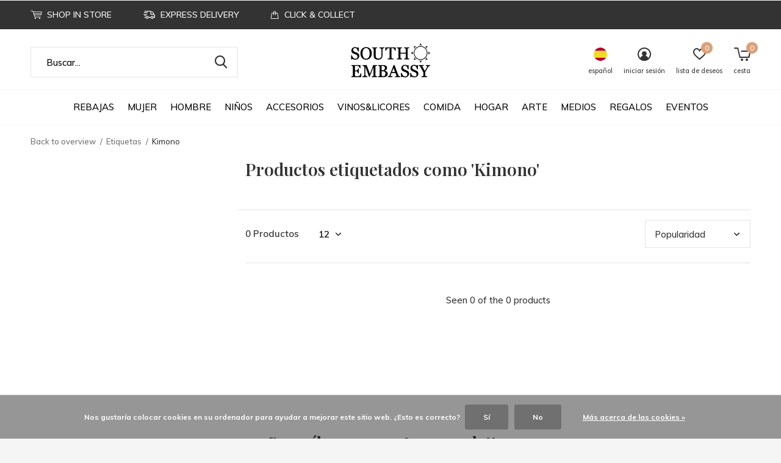

--- FILE ---
content_type: text/html;charset=utf-8
request_url: https://www.south-embassy.com/es/tags/kimono/
body_size: 17703
content:
<!doctype html>
<html class="new  " lang="es" dir="ltr">
	<head>
        <meta charset="utf-8"/>
<!-- [START] 'blocks/head.rain' -->
<!--

  (c) 2008-2026 Lightspeed Netherlands B.V.
  http://www.lightspeedhq.com
  Generated: 24-01-2026 @ 20:25:38

-->
<link rel="canonical" href="https://www.south-embassy.com/es/tags/kimono/"/>
<link rel="alternate" href="https://www.south-embassy.com/es/index.rss" type="application/rss+xml" title="Nuevos productos"/>
<link href="https://cdn.webshopapp.com/assets/cookielaw.css?2025-02-20" rel="stylesheet" type="text/css"/>
<meta name="robots" content="noodp,noydir"/>
<meta property="og:url" content="https://www.south-embassy.com/es/tags/kimono/?source=facebook"/>
<meta property="og:site_name" content="SOUTH EMBASSY"/>
<meta property="og:title" content="Kimono"/>
<meta property="og:description" content="El mundo de SOUTH EMBASSY es una experiencia holística a través de la cultura y el estilo de vida sostenible de Latinoamèrica."/>
<!--[if lt IE 9]>
<script src="https://cdn.webshopapp.com/assets/html5shiv.js?2025-02-20"></script>
<![endif]-->
<!-- [END] 'blocks/head.rain' -->
		<meta charset="utf-8">
		<meta http-equiv="x-ua-compatible" content="ie=edge">
		<title>Kimono - SOUTH EMBASSY</title>
		<meta name="description" content="El mundo de SOUTH EMBASSY es una experiencia holística a través de la cultura y el estilo de vida sostenible de Latinoamèrica.">
		<meta name="keywords" content="Kimono, Café, Panela, Azúcar, Guarida de los Leones, Tienda Latina, Vino, Nescafé, Sudamérica, Chile, Perú, Cabernert Sauvignon, Carmenère, Merlot, Cariñena, Malbec, Syrah, Sauvignon Blanc, Chardonnay, Rosado, Viognier, Tannat, Guaraná , Mate">
		<meta name="theme-color" content="#ffffff">
		<meta name="MobileOptimized" content="320">
		<meta name="HandheldFriendly" content="true">
		<meta name="viewport" content="width=device-width,initial-scale=1,maximum-scale=1,viewport-fit=cover,target-densitydpi=device-dpi,shrink-to-fit=no">
		<meta name="author" content="https://www.dmws.nl">
		<link rel="preload" as="style" href="https://cdn.webshopapp.com/assets/gui-2-0.css?2025-02-20">
		<link rel="preload" as="style" href="https://cdn.webshopapp.com/assets/gui-responsive-2-0.css?2025-02-20">
		<link rel="preload" href="https://fonts.googleapis.com/css?family=Muli:100,300,400,500,600,700,800,900%7CPlayfair%20Display:100,300,400,500,600,700,800,900" as="style">
		<link rel="preload" as="style" href="https://cdn.webshopapp.com/shops/94236/themes/169973/assets/fixed.css?20260114232940">
    <link rel="preload" as="style" href="https://cdn.webshopapp.com/shops/94236/themes/169973/assets/screen.css?20260114232940">
		<link rel="preload" as="style" href="https://cdn.webshopapp.com/shops/94236/themes/169973/assets/custom.css?20260114232940">
		<link rel="preload" as="font" href="https://cdn.webshopapp.com/shops/94236/themes/169973/assets/icomoon.woff2?20260114232940">
		<link rel="preload" as="script" href="https://cdn.webshopapp.com/assets/jquery-1-9-1.js?2025-02-20">
		<link rel="preload" as="script" href="https://cdn.webshopapp.com/assets/jquery-ui-1-10-1.js?2025-02-20">
		<link rel="preload" as="script" href="https://cdn.webshopapp.com/shops/94236/themes/169973/assets/scripts.js?20260114232940">
		<link rel="preload" as="script" href="https://cdn.webshopapp.com/shops/94236/themes/169973/assets/custom.js?20260114232940">
    <link rel="preload" as="script" href="https://cdn.webshopapp.com/assets/gui.js?2025-02-20">
		<link href="https://fonts.googleapis.com/css?family=Muli:100,300,400,500,600,700,800,900%7CPlayfair%20Display:100,300,400,500,600,700,800,900" rel="stylesheet" type="text/css">
		<link rel="stylesheet" media="screen" href="https://cdn.webshopapp.com/assets/gui-2-0.css?2025-02-20">
		<link rel="stylesheet" media="screen" href="https://cdn.webshopapp.com/assets/gui-responsive-2-0.css?2025-02-20">
    <link rel="stylesheet" media="screen" href="https://cdn.webshopapp.com/shops/94236/themes/169973/assets/fixed.css?20260114232940">
		<link rel="stylesheet" media="screen" href="https://cdn.webshopapp.com/shops/94236/themes/169973/assets/screen.css?20260114232940">
		<link rel="stylesheet" media="screen" href="https://cdn.webshopapp.com/shops/94236/themes/169973/assets/custom.css?20260114232940">
		<link rel="icon" type="image/x-icon" href="https://cdn.webshopapp.com/shops/94236/themes/169973/assets/favicon.png?20260114224306">
		<link rel="apple-touch-icon" href="https://cdn.webshopapp.com/shops/94236/themes/169973/assets/apple-touch-icon.png?20260114232940">
		<link rel="mask-icon" href="https://cdn.webshopapp.com/shops/94236/themes/169973/assets/safari-pinned-tab.svg?20260114232940" color="#000000">
		<link rel="manifest" href="https://cdn.webshopapp.com/shops/94236/themes/169973/assets/manifest.json?20260114232940">
		<link rel="preconnect" href="https://ajax.googleapis.com">
		<link rel="preconnect" href="//cdn.webshopapp.com/">
		<link rel="preconnect" href="https://fonts.googleapis.com">
		<link rel="preconnect" href="https://fonts.gstatic.com" crossorigin>
		<link rel="dns-prefetch" href="https://ajax.googleapis.com">
		<link rel="dns-prefetch" href="//cdn.webshopapp.com/">	
		<link rel="dns-prefetch" href="https://fonts.googleapis.com">
		<link rel="dns-prefetch" href="https://fonts.gstatic.com" crossorigin>
    <script src="https://cdn.webshopapp.com/assets/jquery-1-9-1.js?2025-02-20"></script>
    <script src="https://cdn.webshopapp.com/assets/jquery-ui-1-10-1.js?2025-02-20"></script>
		<meta name="msapplication-config" content="https://cdn.webshopapp.com/shops/94236/themes/169973/assets/browserconfig.xml?20260114232940">
<meta property="og:title" content="Kimono">
<meta property="og:type" content="website"> 
<meta property="og:description" content="El mundo de SOUTH EMBASSY es una experiencia holística a través de la cultura y el estilo de vida sostenible de Latinoamèrica.">
<meta property="og:site_name" content="SOUTH EMBASSY">
<meta property="og:url" content="https://www.south-embassy.com/">
<meta property="og:image" content="https://cdn.webshopapp.com/shops/94236/themes/169973/assets/banner-grid-banner-1-image.jpg?20260114224306">
<meta name="twitter:title" content="Kimono">
<meta name="twitter:description" content="El mundo de SOUTH EMBASSY es una experiencia holística a través de la cultura y el estilo de vida sostenible de Latinoamèrica.">
<meta name="twitter:site" content="SOUTH EMBASSY">
<meta name="twitter:card" content="https://cdn.webshopapp.com/shops/94236/themes/169973/v/253036/assets/logo.png?20200930151621">
<meta name="twitter:image" content="https://cdn.webshopapp.com/shops/94236/themes/169973/assets/banner-grid-banner-1-image.jpg?20260114224306">
<ul class="hidden-data hidden"><li>94236</li><li>169973</li><li>ja</li><li>es</li><li>live</li><li>info//south-embassy/com</li><li>https://www.south-embassy.com/es/</li></ul>
<script type="application/ld+json">
  [
        {
      "@context": "http://schema.org/",
      "@type": "Organization",
      "url": "https://www.south-embassy.com/",
      "name": "SOUTH EMBASSY",
      "legalName": "SOUTH EMBASSY",
      "description": "El mundo de SOUTH EMBASSY es una experiencia holística a través de la cultura y el estilo de vida sostenible de Latinoamèrica.",
      "logo": "https://cdn.webshopapp.com/shops/94236/themes/169973/v/253036/assets/logo.png?20200930151621",
      "image": "https://cdn.webshopapp.com/shops/94236/themes/169973/assets/banner-grid-banner-1-image.jpg?20260114224306",
      "contactPoint": {
        "@type": "ContactPoint",
        "contactType": "Customer service",
        "telephone": "030-28041681"
      },
      "address": {
        "@type": "PostalAddress",
        "streetAddress": "Rosenthalerstr 51  Innenhof Aufgang 3",
        "addressLocality": "Germany",
        "postalCode": "10178 Berlin",
        "addressCountry": "ES"
      }
    },
    { 
      "@context": "http://schema.org", 
      "@type": "WebSite", 
      "url": "https://www.south-embassy.com/", 
      "name": "SOUTH EMBASSY",
      "description": "El mundo de SOUTH EMBASSY es una experiencia holística a través de la cultura y el estilo de vida sostenible de Latinoamèrica.",
      "author": [
        {
          "@type": "Organization",
          "url": "https://www.dmws.nl/",
          "name": "DMWS B.V.",
          "address": {
            "@type": "PostalAddress",
            "streetAddress": "Klokgebouw 195 (Strijp-S)",
            "addressLocality": "Eindhoven",
            "addressRegion": "NB",
            "postalCode": "5617 AB",
            "addressCountry": "NL"
          }
        }
      ]
    }
  ]
</script>	</head>
	<body>
  	    <div id="root" ><header id="top" class=" static"><p id="logo" class="text-center"><a href="https://www.south-embassy.com/es/" accesskey="h"><img src="https://cdn.webshopapp.com/shops/94236/themes/169973/v/253036/assets/logo.png?20200930151621" alt="Lo mejor del estilo de vida latinoamericano"></a></p><nav id="skip"><ul><li><a href="#nav" accesskey="n">Ga naar navigatie (n)</a></li><li><a href="#content" accesskey="c">Ga naar inhoud (c)</a></li><li><a href="#footer" accesskey="f">Ga naar footer (f)</a></li></ul></nav><nav id="nav" aria-label="Choose a category"  class="align-center"><ul><li class="menu-uppercase"><a  href="https://www.south-embassy.com/es/rebajas/">REBAJAS</a></li><li class="menu-uppercase"><a  href="https://www.south-embassy.com/es/mujer/">MUJER</a><div><div><h3><a href="https://www.south-embassy.com/es/mujer/abrigos/">ABRIGOS</a></h3></div><div><h3><a href="https://www.south-embassy.com/es/mujer/maqu/">MAQU</a></h3></div><div><h3><a href="https://www.south-embassy.com/es/mujer/bodys/">BODYS</a></h3></div><div><h3><a href="https://www.south-embassy.com/es/mujer/chaquetas/">CHAQUETAS</a></h3></div><div><h3><a href="https://www.south-embassy.com/es/mujer/chaquetas-tejidas/">CHAQUETAS TEJIDAS</a></h3></div><div><h3><a href="https://www.south-embassy.com/es/mujer/capas-ponchos/">CAPAS&amp;PONCHOS</a></h3></div><div><h3><a href="https://www.south-embassy.com/es/mujer/tops/">TOPS</a></h3></div><div><h3><a href="https://www.south-embassy.com/es/mujer/jerseys/">JERSEYS</a></h3></div><div><h3><a href="https://www.south-embassy.com/es/mujer/vestidos/">VESTIDOS</a></h3><ul><li><a href="https://www.south-embassy.com/es/mujer/vestidos/vestido-de-verano/">VESTIDO DE VERANO</a></li><li><a href="https://www.south-embassy.com/es/mujer/vestidos/vestido-cocktail/">VESTIDO COCKTAIL</a></li></ul></div><div><h3><a href="https://www.south-embassy.com/es/mujer/faldas/">FALDAS</a></h3></div><div><h3><a href="https://www.south-embassy.com/es/mujer/trajes-de-bano/">TRAJES DE BAÑO</a></h3><ul><li><a href="https://www.south-embassy.com/es/mujer/trajes-de-bano/banador/">BAÑADOR</a></li><li><a href="https://www.south-embassy.com/es/mujer/trajes-de-bano/bikinis/">BIKINIS</a></li></ul></div><div><h3><a href="https://www.south-embassy.com/es/mujer/t-shirts/">T-SHIRTS</a></h3></div><div><h3><a href="https://www.south-embassy.com/es/mujer/pantalones/">PANTALONES</a></h3></div><div><h3><a href="https://www.south-embassy.com/es/mujer/sale/">SALE</a></h3></div></div></li><li class="menu-uppercase"><a  href="https://www.south-embassy.com/es/hombre/">HOMBRE</a><div><div><h3><a href="https://www.south-embassy.com/es/hombre/cinturones/">CINTURONES</a></h3></div><div><h3><a href="https://www.south-embassy.com/es/hombre/abrigos/">ABRIGOS</a></h3></div><div><h3><a href="https://www.south-embassy.com/es/hombre/bufandas-panuelos/">BUFANDAS&amp;PAÑUELOS</a></h3></div><div><h3><a href="https://www.south-embassy.com/es/hombre/sombreros/">SOMBREROS</a></h3></div></div></li><li class="menu-uppercase"><a  href="https://www.south-embassy.com/es/ninos/">NIÑOS</a></li><li class="menu-uppercase"><a  href="https://www.south-embassy.com/es/accesorios/">ACCESORIOS</a><div><div><h3><a href="https://www.south-embassy.com/es/accesorios/joyas/">JOYAS</a></h3><ul><li><a href="https://www.south-embassy.com/es/accesorios/joyas/anillos/">ANILLOS</a></li><li><a href="https://www.south-embassy.com/es/accesorios/joyas/collares/">COLLARES</a></li><li><a href="https://www.south-embassy.com/es/accesorios/joyas/brazaletes/">BRAZALETES</a></li><li><a href="https://www.south-embassy.com/es/accesorios/joyas/aretes/">ARETES</a></li></ul></div><div><h3><a href="https://www.south-embassy.com/es/accesorios/bufandas-panuelos/">BUFANDAS&amp;PAÑUELOS</a></h3><ul><li><a href="https://www.south-embassy.com/es/accesorios/bufandas-panuelos/bufandas-hombre/">BUFANDAS HOMBRE</a></li><li><a href="https://www.south-embassy.com/es/accesorios/bufandas-panuelos/bufandas-mujer/">BUFANDAS MUJER</a></li></ul></div><div><h3><a href="https://www.south-embassy.com/es/accesorios/carteras/">CARTERAS</a></h3><ul><li><a href="https://www.south-embassy.com/es/accesorios/carteras/carteras-cuero/">CARTERAS CUERO</a></li><li><a href="https://www.south-embassy.com/es/accesorios/carteras/carteras-tela/">CARTERAS TELA</a></li><li><a href="https://www.south-embassy.com/es/accesorios/carteras/carteras-sobre/">CARTERAS SOBRE</a></li></ul></div><div><h3><a href="https://www.south-embassy.com/es/accesorios/billeteras/">BILLETERAS</a></h3></div><div><h3><a href="https://www.south-embassy.com/es/accesorios/cinturones/">CINTURONES</a></h3><ul><li><a href="https://www.south-embassy.com/es/accesorios/cinturones/cinturones-cuero/">CINTURONES CUERO</a></li></ul></div><div><h3><a href="https://www.south-embassy.com/es/accesorios/zapatos/">ZAPATOS</a></h3><ul><li><a href="https://www.south-embassy.com/es/accesorios/zapatos/zapatos-mujer/">ZAPATOS MUJER</a></li></ul></div><div><h3><a href="https://www.south-embassy.com/es/accesorios/panuelos/">PAÑUELOS</a></h3></div><div><h3><a href="https://www.south-embassy.com/es/accesorios/sombreros/">SOMBREROS</a></h3><ul><li><a href="https://www.south-embassy.com/es/accesorios/sombreros/paja/">PAJA</a></li><li><a href="https://www.south-embassy.com/es/accesorios/sombreros/lana/">LANA</a></li></ul></div><div><h3><a href="https://www.south-embassy.com/es/accesorios/belleza/">BELLEZA</a></h3></div><div><h3><a href="https://www.south-embassy.com/es/accesorios/gafas-de-sol/">GAFAS DE SOL</a></h3></div><div><h3><a href="https://www.south-embassy.com/es/accesorios/cintillos/">CINTILLOS</a></h3></div></div></li><li class="menu-uppercase"><a  href="https://www.south-embassy.com/es/vinos-licores/">VINOS&amp;LICORES</a><div><div><h3><a href="https://www.south-embassy.com/es/vinos-licores/new/">NEW!</a></h3></div><div><h3><a href="https://www.south-embassy.com/es/vinos-licores/premium-selection/">PREMIUM SELECTION</a></h3><ul><li><a href="https://www.south-embassy.com/es/vinos-licores/premium-selection/vinos-premium/">VINOS PREMIUM</a></li><li><a href="https://www.south-embassy.com/es/vinos-licores/premium-selection/ron-premium/">RON PREMIUM </a></li><li><a href="https://www.south-embassy.com/es/vinos-licores/premium-selection/mezcal-premium/">MEZCAL PREMIUM </a></li><li><a href="https://www.south-embassy.com/es/vinos-licores/premium-selection/tequila-premium/">TEQUILA PREMIUM </a></li><li><a href="https://www.south-embassy.com/es/vinos-licores/premium-selection/cachaca-premium/">CACHACA PREMIUM </a></li><li><a href="https://www.south-embassy.com/es/vinos-licores/premium-selection/pisco-premium/">PISCO PREMIUM </a></li><li><a href="https://www.south-embassy.com/es/vinos-licores/premium-selection/gin-premium/">GIN PREMIUM</a></li></ul></div><div><h3><a href="https://www.south-embassy.com/es/vinos-licores/regalos/">REGALOS</a></h3><ul><li><a href="https://www.south-embassy.com/es/vinos-licores/regalos/cajas-de-regalo/">CAJAS DE REGALO</a></li></ul></div><div><h3><a href="https://www.south-embassy.com/es/vinos-licores/vino-tinto/">VINO TINTO</a></h3><ul><li><a href="https://www.south-embassy.com/es/vinos-licores/vino-tinto/cabernet-sauvignon/">CABERNET SAUVIGNON</a></li><li><a href="https://www.south-embassy.com/es/vinos-licores/vino-tinto/carmenere/">CARMENÈRE</a></li><li><a href="https://www.south-embassy.com/es/vinos-licores/vino-tinto/syrah/">SYRAH</a></li><li><a href="https://www.south-embassy.com/es/vinos-licores/vino-tinto/malbec/">MALBEC</a></li><li><a href="https://www.south-embassy.com/es/vinos-licores/vino-tinto/carignan/">CARIGNAN</a></li><li><a href="https://www.south-embassy.com/es/vinos-licores/vino-tinto/merlot/">MERLOT</a></li><li><a href="https://www.south-embassy.com/es/vinos-licores/vino-tinto/tannat/">TANNAT</a></li><li><a href="https://www.south-embassy.com/es/vinos-licores/vino-tinto/cabernet-franc/">CABERNET FRANC</a></li><li><a href="https://www.south-embassy.com/es/vinos-licores/vino-tinto/marselan/">MARSELAN</a></li><li><a href="https://www.south-embassy.com/es/vinos-licores/vino-tinto/pinot-noir/">PINOT NOIR</a></li></ul></div><div><h3><a href="https://www.south-embassy.com/es/vinos-licores/vino-blanco/">VINO BLANCO</a></h3><ul><li><a href="https://www.south-embassy.com/es/vinos-licores/vino-blanco/chardonnay/">CHARDONNAY</a></li><li><a href="https://www.south-embassy.com/es/vinos-licores/vino-blanco/sauvignon-blanc/">SAUVIGNON BLANC</a></li><li><a href="https://www.south-embassy.com/es/vinos-licores/vino-blanco/torrontes/">TORRONTÉS</a></li><li><a href="https://www.south-embassy.com/es/vinos-licores/vino-blanco/moscatel/">MOSCATEL</a></li></ul></div><div><h3><a href="https://www.south-embassy.com/es/vinos-licores/vino-rosado/">VINO ROSADO</a></h3><ul><li><a href="https://www.south-embassy.com/es/vinos-licores/vino-rosado/tannat/">TANNAT</a></li></ul></div><div><h3><a href="https://www.south-embassy.com/es/vinos-licores/vino-dulce/">VINO DULCE</a></h3></div><div><h3><a href="https://www.south-embassy.com/es/vinos-licores/vino-espumoso-8121989/">VINO ESPUMOSO</a></h3><ul><li><a href="https://www.south-embassy.com/es/vinos-licores/vino-espumoso-8121989/chardonnay/">CHARDONNAY</a></li></ul></div><div><h3><a href="https://www.south-embassy.com/es/vinos-licores/vino-espumoso/">VINO ESPUMOSO</a></h3></div><div><h3><a href="https://www.south-embassy.com/es/vinos-licores/licores/">LICORES</a></h3><ul><li><a href="https://www.south-embassy.com/es/vinos-licores/licores/mezcal/">MEZCAL</a></li><li><a href="https://www.south-embassy.com/es/vinos-licores/cachaca/">CACHACA</a></li><li><a href="https://www.south-embassy.com/es/vinos-licores/licores/tequila/">TEQUILA</a></li><li><a href="https://www.south-embassy.com/es/vinos-licores/licores/pisco/">PISCO</a></li><li><a href="https://www.south-embassy.com/es/vinos-licores/licores/gin/">GIN</a></li><li><a href="https://www.south-embassy.com/es/vinos-licores/licores/ron/">RON</a></li></ul></div><div><h3><a href="https://www.south-embassy.com/es/vinos-licores/cerveza/">CERVEZA</a></h3></div><div><h3><a href="https://www.south-embassy.com/es/vinos-licores/cuvees-blends/">CUVÉES/BLENDS</a></h3><ul><li><a href="https://www.south-embassy.com/es/vinos-licores/cuvees-blends/malbec-cabernet-sauvignon/">MALBEC - CABERNET SAUVIGNON</a></li><li><a href="https://www.south-embassy.com/es/vinos-licores/cuvees-blends/cabernet-sauvignon-syrah/">CABERNET SAUVIGNON - SYRAH</a></li><li><a href="https://www.south-embassy.com/es/vinos-licores/cuvees-blends/tannat-merlot-cabernet-sauvignon/">TANNAT-MERLOT-CABERNET SAUVIGNON</a></li><li><a href="https://www.south-embassy.com/es/vinos-licores/cuvees-blends/tannat-syrah-petit-verdot/">TANNAT-SYRAH-PETIT VERDOT</a></li><li><a href="https://www.south-embassy.com/es/vinos-licores/cuvees-blends/tannat-syrah/">TANNAT - SYRAH</a></li></ul></div><div><h3><a href="https://www.south-embassy.com/es/vinos-licores/vinos-por-pais/">VINOS POR PAIS</a></h3><ul><li><a href="https://www.south-embassy.com/es/vinos-licores/vinos-por-pais/argentina/">ARGENTINA</a></li><li><a href="https://www.south-embassy.com/es/vinos-licores/vinos-por-pais/chile/">CHILE</a></li><li><a href="https://www.south-embassy.com/es/vinos-licores/vinos-por-pais/uruguay/">URUGUAY</a></li></ul></div><div><h3><a href="https://www.south-embassy.com/es/vinos-licores/accessorios-vino/">ACCESSORIOS VINO</a></h3></div><div><h3><a href="https://www.south-embassy.com/es/vinos-licores/floresta-collection/">FLORESTA COLLECTION</a></h3></div><div><h3><a href="https://www.south-embassy.com/es/vinos-licores/magnum/">MAGNUM</a></h3></div></div></li><li class="menu-uppercase"><a  href="https://www.south-embassy.com/es/comida/">COMIDA</a><div><div><h3><a href="https://www.south-embassy.com/es/comida/miel/">MIEL</a></h3></div><div><h3><a href="https://www.south-embassy.com/es/comida/cafe/">CAFÉ</a></h3><ul><li><a href="https://www.south-embassy.com/es/comida/cafe/grano/">GRANO</a></li><li><a href="https://www.south-embassy.com/es/comida/cafe/molido/">MOLIDO</a></li></ul></div><div><h3><a href="https://www.south-embassy.com/es/comida/conservas/">CONSERVAS</a></h3></div><div><h3><a href="https://www.south-embassy.com/es/comida/mermelada/">MERMELADA</a></h3></div><div><h3><a href="https://www.south-embassy.com/es/comida/cacao/">CACAO</a></h3><ul><li><a href="https://www.south-embassy.com/es/comida/cacao/en-polvo/">EN POLVO</a></li></ul></div><div><h3><a href="https://www.south-embassy.com/es/comida/mate-te/">MATE TÉ</a></h3><ul><li><a href="https://www.south-embassy.com/es/comida/mate-te/accesorios-mate/">ACCESORIOS MATE</a></li></ul></div><div><h3><a href="https://www.south-embassy.com/es/comida/harina/">HARINA</a></h3></div><div><h3><a href="https://www.south-embassy.com/es/comida/mariscos/">MARISCOS</a></h3><ul><li><a href="https://www.south-embassy.com/es/comida/mariscos/locos/">LOCOS</a></li></ul></div><div><h3><a href="https://www.south-embassy.com/es/comida/aceite/">ACEITE</a></h3><ul><li><a href="https://www.south-embassy.com/es/comida/aceite/aceite-de-oliva/">ACEITE DE OLIVA</a></li></ul></div><div><h3><a href="https://www.south-embassy.com/es/comida/chips/">CHIPS</a></h3></div><div><h3><a href="https://www.south-embassy.com/es/comida/sal-especias/">SAL &amp; ESPECIAS</a></h3></div><div><h3><a href="https://www.south-embassy.com/es/comida/salsas/">SALSAS</a></h3></div><div><h3><a href="https://www.south-embassy.com/es/comida/chocolate/">CHOCOLATE</a></h3><ul><li><a href="https://www.south-embassy.com/es/comida/chocolate/barras/">BARRAS</a></li><li><a href="https://www.south-embassy.com/es/comida/chocolate/fruta-cubierta/">FRUTA CUBIERTA </a></li><li><a href="https://www.south-embassy.com/es/comida/chocolate/regalos/">REGALOS</a></li></ul></div><div><h3><a href="https://www.south-embassy.com/es/comida/superfoods/">SUPERFOODS</a></h3><ul><li><a href="https://www.south-embassy.com/es/comida/superfoods/pepas-de-cacao/">PEPAS DE CACAO</a></li><li><a href="https://www.south-embassy.com/es/comida/superfoods/quinoa/">QUINOA</a></li></ul></div><div><h3><a href="https://www.south-embassy.com/es/comida/dulces/">DULCES</a></h3><ul><li><a href="https://www.south-embassy.com/es/comida/dulces/dulce-de-leche/">DULCE DE LECHE</a></li><li><a href="https://www.south-embassy.com/es/comida/dulces/alfajores/">ALFAJORES</a></li></ul></div><div><h3><a href="https://www.south-embassy.com/es/comida/te/">TÉ</a></h3><ul><li><a href="https://www.south-embassy.com/es/comida/te/mate-te/">MATE TÉ</a></li><li><a href="https://www.south-embassy.com/es/comida/te/accesorios-te/">ACCESORIOS TÈ</a></li></ul></div><div><h3><a href="https://www.south-embassy.com/es/comida/frutos-secos/">FRUTOS SECOS</a></h3><ul><li><a href="https://www.south-embassy.com/es/comida/frutos-secos/cacahuetes/">CACAHUETES</a></li></ul></div><div><h3><a href="https://www.south-embassy.com/es/comida/tortillas/">TORTILLAS</a></h3></div><div><h3><a href="https://www.south-embassy.com/es/comida/azucar/">AZÚCAR</a></h3></div><div><h3><a href="https://www.south-embassy.com/es/comida/salsas-10778680/">SALSAS</a></h3></div><div><h3><a href="https://www.south-embassy.com/es/comida/mexico/">MÉXICO</a></h3></div><div><h3><a href="https://www.south-embassy.com/es/comida/colombia/">COLOMBIA</a></h3></div></div></li><li class="menu-uppercase"><a  href="https://www.south-embassy.com/es/hogar/">HOGAR</a><div><div><h3><a href="https://www.south-embassy.com/es/hogar/lamparas/">LÁMPARAS</a></h3></div><div><h3><a href="https://www.south-embassy.com/es/hogar/muebles/">MUEBLES</a></h3><ul><li><a href="https://www.south-embassy.com/es/hogar/muebles/sillon/">SILLÓN</a></li><li><a href="https://www.south-embassy.com/es/hogar/muebles/outdoor/">OUTDOOR</a></li><li><a href="https://www.south-embassy.com/es/hogar/muebles/sillas/">SILLAS</a></li><li><a href="https://www.south-embassy.com/es/hogar/muebles/mesas/">MESAS</a></li></ul></div><div><h3><a href="https://www.south-embassy.com/es/hogar/mantas/">MANTAS</a></h3></div><div><h3><a href="https://www.south-embassy.com/es/hogar/velas/">VELAS</a></h3></div><div><h3><a href="https://www.south-embassy.com/es/hogar/alfombras/">ALFOMBRAS</a></h3></div><div><h3><a href="https://www.south-embassy.com/es/hogar/cuadros/">CUADROS</a></h3></div><div><h3><a href="https://www.south-embassy.com/es/hogar/ceramica/">CERÁMICA</a></h3></div><div><h3><a href="https://www.south-embassy.com/es/hogar/cojines/">COJINES</a></h3></div><div><h3><a href="https://www.south-embassy.com/es/hogar/figuras-decorativas/">FIGURAS DECORATIVAS</a></h3></div><div><h3><a href="https://www.south-embassy.com/es/hogar/instrumentos-musicales/">INSTRUMENTOS MUSICALES</a></h3></div></div></li><li class="menu-uppercase"><a  href="https://www.south-embassy.com/es/arte/">ARTE</a><div><div><h3><a href="https://www.south-embassy.com/es/arte/pintura/">PINTURA</a></h3><ul><li><a href="https://www.south-embassy.com/es/arte/pintura/rodrigo-franzao/">RODRIGO FRANZAO</a></li><li><a href="https://www.south-embassy.com/es/arte/pintura/margarita-morales/">MARGARITA MORALES</a></li></ul></div><div><h3><a href="https://www.south-embassy.com/es/arte/escultura/">ESCULTURA</a></h3></div><div><h3><a href="https://www.south-embassy.com/es/arte/ceramica/">CERÁMICA</a></h3><ul><li><a href="https://www.south-embassy.com/es/arte/ceramica/mario-brandao/">MARIO BRANDAO</a></li><li><a href="https://www.south-embassy.com/es/arte/ceramica/migration-of-matter/">MIGRATION OF MATTER</a></li></ul></div><div><h3><a href="https://www.south-embassy.com/es/arte/libros/">LIBROS</a></h3></div></div></li><li class="menu-uppercase"><a  href="https://www.south-embassy.com/es/medios/">MEDIOS</a><div><div><h3><a href="https://www.south-embassy.com/es/medios/libros/">LIBROS</a></h3><ul><li><a href="https://www.south-embassy.com/es/medios/libros/libros-de-viaje/">LIBROS DE VIAJE</a></li><li><a href="https://www.south-embassy.com/es/medios/libros/libros-cocina/">LIBROS COCINA</a></li><li><a href="https://www.south-embassy.com/es/medios/libros/libros-ninos/">LIBROS NIÑOS</a></li></ul></div><div><h3><a href="https://www.south-embassy.com/es/medios/musica/">MÚSICA</a></h3><ul><li><a href="https://www.south-embassy.com/es/medios/musica/vinilos/">VINILOS</a></li><li><a href="https://www.south-embassy.com/es/medios/musica/cds/">CDs</a></li></ul></div><div><h3><a href="https://www.south-embassy.com/es/medios/peliculas/">PELICULAS</a></h3></div></div></li><li class="menu-uppercase"><a  href="https://www.south-embassy.com/es/regalos/">REGALOS</a><div><div><h3><a href="https://www.south-embassy.com/es/regalos/gift-card/">GIFT CARD</a></h3></div><div><h3><a href="https://www.south-embassy.com/es/regalos/regalos-para-el/">REGALOS PARA ÉL</a></h3></div><div><h3><a href="https://www.south-embassy.com/es/regalos/regalos-para-ella/">REGALOS PARA ELLA</a></h3></div><div><h3><a href="https://www.south-embassy.com/es/regalos/para-ninos/">PARA NIÑOS</a></h3></div></div></li><li class="menu-uppercase"><a  href="https://www.south-embassy.com/es/eventos/">EVENTOS</a></li></ul><ul><li class="search"><a href="./"><i class="icon-zoom2"></i><span>buscar</span></a></li><li class="lang"><a class="nl" href="./"><img src="https://cdn.webshopapp.com/shops/94236/themes/169973/assets/flag-es.svg?20260114232940" alt="Español" width="22" height="22"><span>español</span></a><ul><li><a title="Deutsch" lang="de" href="https://www.south-embassy.com/de/go/category/"><img src="https://cdn.webshopapp.com/shops/94236/themes/169973/assets/flag-de.svg?20260114232940" alt="Deutsch" width="18" height="18"><span>Deutsch</span></a></li><li><a title="English" lang="en" href="https://www.south-embassy.com/en/go/category/"><img src="https://cdn.webshopapp.com/shops/94236/themes/169973/assets/flag-en.svg?20260114232940" alt="English" width="18" height="18"><span>English</span></a></li><li><a title="Español" lang="es" href="https://www.south-embassy.com/es/go/category/"><img src="https://cdn.webshopapp.com/shops/94236/themes/169973/assets/flag-es.svg?20260114232940" alt="Español" width="18" height="18"><span>Español</span></a></li><li><a href="https://www.south-embassy.com/es/session/currency/eur/go/category/"><span class="cur-icon">€</span><span>EUR</span></a></li><li><a href="https://www.south-embassy.com/es/session/currency/gbp/go/category/"><span class="cur-icon">£</span><span>GBP</span></a></li><li><a href="https://www.south-embassy.com/es/session/currency/usd/go/category/"><span class="cur-icon">$</span><span>USD</span></a></li><li><a href="https://www.south-embassy.com/es/session/currency/chf/go/category/"><span class="cur-icon">CHF</span><span>CHF</span></a></li><li><a href="https://www.south-embassy.com/es/session/currency/jpy/go/category/"><span class="cur-icon">¥</span><span>JPY</span></a></li><li><a href="https://www.south-embassy.com/es/session/currency/rub/go/category/"><span class="cur-icon">руб</span><span>RUB</span></a></li></ul></li><li class="login"><a href=""><i class="icon-user-circle"></i><span>iniciar sesión</span></a></li><li class="fav"><a class="open-login"><i class="icon-heart-strong"></i><span>lista de deseos</span><span class="no items" data-wishlist-items>0</span></a></li><li class="cart"><a href="https://www.south-embassy.com/es/cart/"><i class="icon-cart5"></i><span>cesta</span><span class="no">0</span></a></li></ul></nav><div class="bar"><ul class="list-usp"><li><i class="icon-cart"></i> SHOP IN STORE</li><li><i class="icon-delivery"></i> EXPRESS DELIVERY</li><li><i class="icon-bag"></i> CLICK & COLLECT</li></ul></div><form action="https://www.south-embassy.com/es/search/" method="get" id="formSearch" data-search-type="desktop"><p><label for="q">Buscar...</label><input id="q" name="q" type="search" value="" autocomplete="off" required data-input="desktop"><button type="submit">Buscar</button></p><div class="search-autocomplete" data-search-type="desktop"><ul class="list-cart small m20"></ul><h2>Suggestions</h2><ul class="list-box"><li><a href="https://www.south-embassy.com/es/tags/accessoires/">Accessoires</a></li><li><a href="https://www.south-embassy.com/es/tags/cayambe/">Cayambe</a></li><li><a href="https://www.south-embassy.com/es/tags/chile/">Chile</a></li><li><a href="https://www.south-embassy.com/es/tags/ciclon/">Ciclon</a></li><li><a href="https://www.south-embassy.com/es/tags/deko/">Deko</a></li><li><a href="https://www.south-embassy.com/es/tags/filzwolle/">Filzwolle</a></li><li><a href="https://www.south-embassy.com/es/tags/flavio-dolce/">Flavio Dolce</a></li><li><a href="https://www.south-embassy.com/es/tags/hut/">Hut</a></li><li><a href="https://www.south-embassy.com/es/tags/koyle/">Koyle</a></li><li><a href="https://www.south-embassy.com/es/tags/leder/">Leder</a></li></ul></div></form><div class="module-product-bar"><figure><img src="https://dummyimage.com/45x45/fff.png/fff" data-src="https://cdn.webshopapp.com/assets/blank.gif?2025-02-20" alt="" width="45" height="45"></figure><h3></h3><p class="price">
      €0,00
          </p><p class="link-btn"><a disabled>No hay existencias</a></p></div><!-- Google Tag Manager --><script>(function(w,d,s,l,i){w[l]=w[l]||[];w[l].push({'gtm.start':
new Date().getTime(),event:'gtm.js'});var f=d.getElementsByTagName(s)[0],
j=d.createElement(s),dl=l!='dataLayer'?'&l='+l:'';j.async=true;j.src=
'https://www.googletagmanager.com/gtm.js?id='+i+dl;f.parentNode.insertBefore(j,f);
})(window,document,'script','dataLayer','GTM-5PSDJQM');</script><!-- End Google Tag Manager --><script> (function(){ window.ldfdr = window.ldfdr || {}; (function(d, s, ss, fs){ fs = d.getElementsByTagName(s)[0]; function ce(src){ var cs = d.createElement(s); cs.src = src; setTimeout(function(){fs.parentNode.insertBefore(cs,fs)}, 1); } ce(ss); })(document, 'script', 'https://sc.lfeeder.com/lftracker_v1_lYNOR8xnPwQ4WQJZ.js'); })(); </script><script>
 (function () {
   var e,i=["https://fastbase.com/fscript.js","4orjmThpAy","script"],a=document,s=a.createElement(i[2]);
   s.async=!0,s.id=i[1],s.src=i[0],(e=a.getElementsByTagName(i[2])[0]).parentNode.insertBefore(s,e)
 })();
</script></header><main id="content"><nav class="nav-breadcrumbs mobile-hide"><ul><li><a href="https://www.south-embassy.com/es/tags/">Back to overview</a></li><li><a href="https://www.south-embassy.com/es/tags/">Etiquetas</a></li><li>Kimono</li></ul></nav><div class="cols-c "><article><header><h1 class="m20">Productos etiquetados como &#039;Kimono&#039;</h1><p class="link-btn wide desktop-hide"><a href="./" class="b toggle-filters">Filter</a></p></header><form action="https://www.south-embassy.com/es/tags/kimono/" method="get" class="form-sort" id="filter_form"><ul class="list-select mobile-hide" aria-label="Filtros"></ul><hr class="mobile-hide"><h5 style="z-index: 45;" class="mobile-hide">0 Productos</h5><p class="blank strong"><label for="limit">Mostrar:</label><select id="limit" name="limit" onchange="$('#formSortModeLimit').submit();"><option value="12">12</option><option value="24">24</option><option value="36">36</option><option value="72">72</option></select></p><p class="text-right"><label class="hidden" for="sort">Ordenar por:</label><select id="sortselect" name="sort"><option value="sort-by" selected disabled>Ordenar por</option><option value="popular" selected="selected">Popularidad</option><option value="newest">Novedades</option><option value="lowest">Precio más bajo</option><option value="highest">Precio más alto</option><option value="asc">Alfabético ascendente</option><option value="desc">Alfabético descendente</option></select></p></form><ul class="list-collection  "></ul><hr><footer class="text-center m70"><p>Seen 0 of the 0 products</p></footer></article><aside><form action="https://www.south-embassy.com/es/tags/kimono/" method="get" class="form-filter" id="filter_form"><h5 class="desktop-hide">Filter by</h5><input type="hidden" name="limit" value="20" id="filter_form_limit_horizontal" /><input type="hidden" name="sort" value="popular" id="filter_form_sort_horizontal" /></form></aside></div></main><aside id="cart"><h5>Cesta</h5><p>
    No tiene ningún artículo en su cesta...
  </p><p class="submit"><span class="strong"><span>Total IVA incluido</span> €0,00</span><a href="https://www.south-embassy.com/es/cart/">Pasar por caja</a></p></aside><form action="https://www.south-embassy.com/es/account/loginPost/" method="post" id="login"><h5>Iniciar sesión</h5><p><label for="lc">Dirección de correo electrónico</label><input type="email" id="lc" name="email" autocomplete='email' placeholder="Dirección de correo electrónico" required></p><p><label for="ld">Contraseña</label><input type="password" id="ld" name="password" autocomplete='current-password' placeholder="Contraseña" required><a href="https://www.south-embassy.com/es/account/password/">¿Ha olvidado su contraseña?</a></p><p><button class="side-login-button" type="submit">Iniciar sesión</button></p><footer><ul class="list-checks"><li>All your orders and returns in one place</li><li>The ordering process is even faster</li><li>Your shopping cart stored, always and everywhere</li></ul><p class="link-btn"><a class="" href="https://www.south-embassy.com/es/account/register/">Crear una cuenta</a></p></footer><input type="hidden" name="key" value="84383989ace69e466e8d2a5138a17a43" /><input type="hidden" name="type" value="login" /></form><p id="compare-btn" ><a class="open-compare"><i class="icon-compare"></i><span>comparar</span><span class="compare-items" data-compare-items>0</span></a></p><aside id="compare"><h5>Comparar productos</h5><ul class="list-cart compare-products"></ul><p class="submit"><span>You can compare a maximum of 5 products</span><a href="https://www.south-embassy.com/es/compare/">Start comparison</a></p></aside><footer id="footer"><form id="formNewsletter" action="https://www.south-embassy.com/es/account/newsletter/" method="post" class="form-newsletter"><input type="hidden" name="key" value="84383989ace69e466e8d2a5138a17a43" /><h2 class="gui-page-title">Suscríbase a nuestro newsletter</h2><p>Receive the latest offers and promotions</p><p><label for="formNewsletterEmail">Dirección e-mail</label><input type="email" id="formNewsletterEmail" name="email" required><button type="submit" class="submit-newsletter">Suscribirse</button></p></form><nav><div><h3>Atención al cliente</h3><ul><li><a href="https://www.south-embassy.com/es/service/ueber-uns/">Quiénes somos</a></li><li><a href="https://www.south-embassy.com/es/service/about/">Impressum</a></li><li><a href="https://www.south-embassy.com/es/service/general-terms-conditions/">Condiciones generales de contrato</a></li><li><a href="https://www.south-embassy.com/es/service/privacy-policy/">Política de privacidad</a></li><li><a href="https://www.south-embassy.com/es/service/versand-und-lieferung/">Envío y Entrega</a></li><li><a href="https://www.south-embassy.com/es/service/storno/">Devoluciones y cambios</a></li><li><a href="https://www.south-embassy.com/es/service/disclaimer/">Cancelación Devolución</a></li><li><a href="https://www.south-embassy.com/es/service/payment-methods/">Formas de pago</a></li><li><a href="https://www.south-embassy.com/es/service/presse/">PRENSA</a></li><li><a href="https://www.south-embassy.com/es/service/">Contacto</a></li><li><a href="https://www.south-embassy.com/es/service/newsletter-abbestellen/">Newsletter unmelden</a></li><li><a href="https://www.south-embassy.com/es/service/partner/">Partner</a></li><li><a href="https://www.south-embassy.com/es/service/uname/">UNAMĒ</a></li><li><a href="https://www.south-embassy.com/es/service/geschenkservice/">Servicio empaque de regalo</a></li><li><a href="https://www.south-embassy.com/es/service/kundenservice/">Servicio al cliente</a></li><li><a href="https://www.south-embassy.com/es/service/corona-richtlinien/">CORONA REGLAS</a></li><li><a href="https://www.south-embassy.com/es/service/interview-mit-rod-enthullung-einer-transformations/">Entrevista con Rod: Revelando un Viaje Transformador</a></li><li><a href="https://www.south-embassy.com/es/service/masomenos-pop/">WELCOME TO MASOMENOS</a></li><li><a href="https://www.south-embassy.com/es/service/cachaca/">Cachaca</a></li><li><a href="https://www.south-embassy.com/es/service/event-rod/">EVENT</a></li></ul></div><div><h3>Mi cuenta</h3><ul><li><a href="https://www.south-embassy.com/es/account/" title="Registrarse">Registrarse</a></li><li><a href="https://www.south-embassy.com/es/account/orders/" title="Mis pedidos">Mis pedidos</a></li><li><a href="https://www.south-embassy.com/es/account/tickets/" title="Mis tickets">Mis tickets</a></li><li><a href="https://www.south-embassy.com/es/account/wishlist/" title="Mi lista de deseos">Mi lista de deseos</a></li><li><a href="https://www.south-embassy.com/es/compare/">Comparar productos</a></li></ul></div><div><h3>Categorías</h3><ul><li><a href="https://www.south-embassy.com/es/rebajas/">REBAJAS</a></li><li><a href="https://www.south-embassy.com/es/mujer/">MUJER</a></li><li><a href="https://www.south-embassy.com/es/hombre/">HOMBRE</a></li><li><a href="https://www.south-embassy.com/es/ninos/">NIÑOS</a></li><li><a href="https://www.south-embassy.com/es/accesorios/">ACCESORIOS</a></li><li><a href="https://www.south-embassy.com/es/vinos-licores/">VINOS&amp;LICORES</a></li><li><a href="https://www.south-embassy.com/es/comida/">COMIDA</a></li><li><a href="https://www.south-embassy.com/es/hogar/">HOGAR</a></li></ul></div><div><h3>Sobre nosotros</h3><ul class="contact-footer m10"><li><span class="strong">SOUTH EMBASSY</span></li><li></li><li>Rosenthalerstr 51  Innenhof Aufgang 3</li><li>10178 Berlin</li></ul><ul class="contact-footer m10"><li>Número de IVA: DE266459924</li><li>Nº Cám. Comercio: HRB 168415 B </li></ul></div><div class="double"><ul class="link-btn"><li><a href="tel:030-28041681" class="a">Call us</a></li><li><a href="/cdn-cgi/l/email-protection#c6afa8a0a986b5a9b3b2aeeba3aba4a7b5b5bfe8a5a9ab" class="a">Email us</a></li></ul><ul class="list-social"><li><a rel="external" href="https://www.facebook.com/southembassy/"><i class="icon-facebook"></i><span>Facebook</span></a></li><li><a rel="external" href="https://www.instagram.com/southembassy"><i class="icon-instagram"></i><span>Instagram</span></a></li><li><a rel="external" href="https://twitter.com/south_embassy"><i class="icon-twitter"></i><span>Twitter</span></a></li><li><a rel="external" href="https://www.pinterest.com/"><i class="icon-pinterest"></i><span>Pinterest</span></a></li><li><a rel="external" href="https://www.youtube.com/"><i class="icon-youtube"></i><span>Youtube</span></a></li></ul></div><figure><img data-src="https://cdn.webshopapp.com/shops/94236/themes/169973/assets/logo-upload-footer.png?20260114224306" alt="Lo mejor del estilo de vida latinoamericano" width="180" height="40"></figure></nav><ul class="list-payments"><li><img data-src="https://cdn.webshopapp.com/shops/94236/themes/169973/assets/z-banktransfer.png?20260114232940" alt="banktransfer" width="45" height="21"></li><li><img data-src="https://cdn.webshopapp.com/shops/94236/themes/169973/assets/z-directebanking.png?20260114232940" alt="directebanking" width="45" height="21"></li><li><img data-src="https://cdn.webshopapp.com/shops/94236/themes/169973/assets/z-vpay.png?20260114232940" alt="vpay" width="45" height="21"></li><li><img data-src="https://cdn.webshopapp.com/shops/94236/themes/169973/assets/z-mastercard.png?20260114232940" alt="mastercard" width="45" height="21"></li><li><img data-src="https://cdn.webshopapp.com/shops/94236/themes/169973/assets/z-visa.png?20260114232940" alt="visa" width="45" height="21"></li><li><img data-src="https://cdn.webshopapp.com/shops/94236/themes/169973/assets/z-americanexpress.png?20260114232940" alt="americanexpress" width="45" height="21"></li><li><img data-src="https://cdn.webshopapp.com/shops/94236/themes/169973/assets/z-giropay.png?20260114232940" alt="giropay" width="45" height="21"></li><li><img data-src="https://cdn.webshopapp.com/shops/94236/themes/169973/assets/z-maestro.png?20260114232940" alt="maestro" width="45" height="21"></li><li><img data-src="https://cdn.webshopapp.com/shops/94236/themes/169973/assets/z-digitalwallet.png?20260114232940" alt="digitalwallet" width="45" height="21"></li><li><img data-src="https://cdn.webshopapp.com/shops/94236/themes/169973/assets/z-creditcard.png?20260114232940" alt="creditcard" width="45" height="21"></li><li><img data-src="https://cdn.webshopapp.com/shops/94236/themes/169973/assets/z-dinersclub.png?20260114232940" alt="dinersclub" width="45" height="21"></li></ul><p class="copyright">© Copyright <span class="date">2019</span> - Theme By <a href="https://www.designmijnwebshop.nl/" target="_blank">DMWS</a></p></footer><div class="rich-snippet text-center"><div itemscope itemtype="http://data-vocabulary.org/Review-aggregate"><span class="strong" itemprop="itemreviewed">South Embassy</span><span itemprop="rating" itemscope itemtype="http://data-vocabulary.org/Rating"><span itemprop="average"></span> / <span itemprop="best"></span></span> -
    <span itemprop="count"></span> Opiniones @ <a target="_blank" href=""></a></div></div><script data-cfasync="false" src="/cdn-cgi/scripts/5c5dd728/cloudflare-static/email-decode.min.js"></script><script>
  
   var test = 'test';
  var ajaxTranslations = {"Add to cart":"A\u00f1adir a la cesta","Wishlist":"Lista de deseos","Add to wishlist":"A\u00f1adir a la lista de deseos","Compare":"Comparar","Add to compare":"A\u00f1adir a comparar","Brands":"Marcas","Discount":"Descuento","Delete":"Borrar","Total excl. VAT":"Total sin IVA","Shipping costs":"Gastos de env\u00edo","Total incl. VAT":"Total IVA incluido","Read more":"Leer m\u00e1s","Read less":"Leer menos","No products found":"No se encontraron productos","View all results":"Ver todos los resultados","":""};
  var categories_shop = {"13486060":{"id":13486060,"parent":0,"path":["13486060"],"depth":1,"image":489829731,"type":"category","url":"rebajas","title":"REBAJAS","description":"Descubre nuestras ofertas destacadas con un 50% de descuento.","count":0},"2506524":{"id":2506524,"parent":0,"path":["2506524"],"depth":1,"image":0,"type":"category","url":"mujer","title":"MUJER","description":"MUJER","count":290,"subs":{"6054500":{"id":6054500,"parent":2506524,"path":["6054500","2506524"],"depth":2,"image":0,"type":"category","url":"mujer\/abrigos","title":"ABRIGOS","description":"","count":4},"13504946":{"id":13504946,"parent":2506524,"path":["13504946","2506524"],"depth":2,"image":0,"type":"category","url":"mujer\/maqu","title":"MAQU","description":"","count":30},"9941721":{"id":9941721,"parent":2506524,"path":["9941721","2506524"],"depth":2,"image":0,"type":"category","url":"mujer\/bodys","title":"BODYS","description":"","count":6},"6054503":{"id":6054503,"parent":2506524,"path":["6054503","2506524"],"depth":2,"image":0,"type":"category","url":"mujer\/chaquetas","title":"CHAQUETAS","description":"","count":4},"6054506":{"id":6054506,"parent":2506524,"path":["6054506","2506524"],"depth":2,"image":0,"type":"category","url":"mujer\/chaquetas-tejidas","title":"CHAQUETAS TEJIDAS","description":"Chaquetas tejidas","count":1},"2487336":{"id":2487336,"parent":2506524,"path":["2487336","2506524"],"depth":2,"image":0,"type":"category","url":"mujer\/capas-ponchos","title":"CAPAS&PONCHOS","description":"","count":0},"3380764":{"id":3380764,"parent":2506524,"path":["3380764","2506524"],"depth":2,"image":0,"type":"category","url":"mujer\/tops","title":"TOPS","description":"","count":40},"2487322":{"id":2487322,"parent":2506524,"path":["2487322","2506524"],"depth":2,"image":0,"type":"category","url":"mujer\/jerseys","title":"JERSEYS","description":"","count":33},"2487338":{"id":2487338,"parent":2506524,"path":["2487338","2506524"],"depth":2,"image":0,"type":"category","url":"mujer\/vestidos","title":"VESTIDOS","description":"","count":90,"subs":{"9964708":{"id":9964708,"parent":2487338,"path":["9964708","2487338","2506524"],"depth":3,"image":0,"type":"category","url":"mujer\/vestidos\/vestido-de-verano","title":"VESTIDO DE VERANO","description":"","count":12},"9964716":{"id":9964716,"parent":2487338,"path":["9964716","2487338","2506524"],"depth":3,"image":0,"type":"category","url":"mujer\/vestidos\/vestido-cocktail","title":"VESTIDO COCKTAIL","description":"","count":7}}},"2487340":{"id":2487340,"parent":2506524,"path":["2487340","2506524"],"depth":2,"image":0,"type":"category","url":"mujer\/faldas","title":"FALDAS","description":"","count":0},"3334356":{"id":3334356,"parent":2506524,"path":["3334356","2506524"],"depth":2,"image":0,"type":"category","url":"mujer\/trajes-de-bano","title":"TRAJES DE BA\u00d1O","description":"","count":73,"subs":{"11523161":{"id":11523161,"parent":3334356,"path":["11523161","3334356","2506524"],"depth":3,"image":405778371,"type":"category","url":"mujer\/trajes-de-bano\/banador","title":"BA\u00d1ADOR","description":"","count":24},"11523162":{"id":11523162,"parent":3334356,"path":["11523162","3334356","2506524"],"depth":3,"image":0,"type":"category","url":"mujer\/trajes-de-bano\/bikinis","title":"BIKINIS","description":"","count":30}}},"3483648":{"id":3483648,"parent":2506524,"path":["3483648","2506524"],"depth":2,"image":0,"type":"category","url":"mujer\/t-shirts","title":"T-SHIRTS","description":"","count":14},"4559246":{"id":4559246,"parent":2506524,"path":["4559246","2506524"],"depth":2,"image":0,"type":"category","url":"mujer\/pantalones","title":"PANTALONES","description":"","count":3},"6587711":{"id":6587711,"parent":2506524,"path":["6587711","2506524"],"depth":2,"image":0,"type":"category","url":"mujer\/sale","title":"SALE","description":"","count":0}}},"2481346":{"id":2481346,"parent":0,"path":["2481346"],"depth":1,"image":180874919,"type":"category","url":"hombre","title":"HOMBRE","description":"","count":33,"subs":{"12739183":{"id":12739183,"parent":2481346,"path":["12739183","2481346"],"depth":2,"image":0,"type":"category","url":"hombre\/cinturones","title":"CINTURONES","description":"","count":1},"2506100":{"id":2506100,"parent":2481346,"path":["2506100","2481346"],"depth":2,"image":0,"type":"category","url":"hombre\/abrigos","title":"ABRIGOS","description":"","count":1},"3078232":{"id":3078232,"parent":2481346,"path":["3078232","2481346"],"depth":2,"image":0,"type":"category","url":"hombre\/bufandas-panuelos","title":"BUFANDAS&PA\u00d1UELOS","description":"","count":21},"12739182":{"id":12739182,"parent":2481346,"path":["12739182","2481346"],"depth":2,"image":0,"type":"category","url":"hombre\/sombreros","title":"SOMBREROS","description":"","count":76}}},"4457084":{"id":4457084,"parent":0,"path":["4457084"],"depth":1,"image":0,"type":"category","url":"ninos","title":"NI\u00d1OS","description":"","count":14},"2481348":{"id":2481348,"parent":0,"path":["2481348"],"depth":1,"image":180874973,"type":"category","url":"accesorios","title":"ACCESORIOS","description":"","count":425,"subs":{"3334246":{"id":3334246,"parent":2481348,"path":["3334246","2481348"],"depth":2,"image":305114685,"type":"category","url":"accesorios\/joyas","title":"JOYAS","description":"","count":88,"subs":{"3380482":{"id":3380482,"parent":3334246,"path":["3380482","3334246","2481348"],"depth":3,"image":0,"type":"category","url":"accesorios\/joyas\/anillos","title":"ANILLOS","description":"","count":29},"3380484":{"id":3380484,"parent":3334246,"path":["3380484","3334246","2481348"],"depth":3,"image":0,"type":"category","url":"accesorios\/joyas\/collares","title":"COLLARES","description":"","count":14},"3380496":{"id":3380496,"parent":3334246,"path":["3380496","3334246","2481348"],"depth":3,"image":0,"type":"category","url":"accesorios\/joyas\/brazaletes","title":"BRAZALETES","description":"Brazaletes","count":26},"3483596":{"id":3483596,"parent":3334246,"path":["3483596","3334246","2481348"],"depth":3,"image":0,"type":"category","url":"accesorios\/joyas\/aretes","title":"ARETES","description":"","count":19}}},"2487310":{"id":2487310,"parent":2481348,"path":["2487310","2481348"],"depth":2,"image":0,"type":"category","url":"accesorios\/bufandas-panuelos","title":"BUFANDAS&PA\u00d1UELOS","description":"","count":59,"subs":{"2487312":{"id":2487312,"parent":2487310,"path":["2487312","2487310","2481348"],"depth":3,"image":0,"type":"category","url":"accesorios\/bufandas-panuelos\/bufandas-hombre","title":"BUFANDAS HOMBRE","description":"","count":40},"2487314":{"id":2487314,"parent":2487310,"path":["2487314","2487310","2481348"],"depth":3,"image":0,"type":"category","url":"accesorios\/bufandas-panuelos\/bufandas-mujer","title":"BUFANDAS MUJER","description":"","count":62}}},"2487348":{"id":2487348,"parent":2481348,"path":["2487348","2481348"],"depth":2,"image":0,"type":"category","url":"accesorios\/carteras","title":"CARTERAS","description":"","count":41,"subs":{"2487350":{"id":2487350,"parent":2487348,"path":["2487350","2487348","2481348"],"depth":3,"image":0,"type":"category","url":"accesorios\/carteras\/carteras-cuero","title":"CARTERAS CUERO","description":"","count":34,"subs":{"2487368":{"id":2487368,"parent":2487350,"path":["2487368","2487350","2487348","2481348"],"depth":4,"image":0,"type":"category","url":"accesorios\/carteras\/carteras-cuero\/carteras-mujer","title":"CARTERAS MUJER","description":"","count":37},"5042663":{"id":5042663,"parent":2487350,"path":["5042663","2487350","2487348","2481348"],"depth":4,"image":0,"type":"category","url":"accesorios\/carteras\/carteras-cuero\/natural-born-collection-flavio-dolce","title":"Natural born Collection, Flavio Dolce","description":"","count":3}}},"2487362":{"id":2487362,"parent":2487348,"path":["2487362","2487348","2481348"],"depth":3,"image":0,"type":"category","url":"accesorios\/carteras\/carteras-tela","title":"CARTERAS TELA","description":"","count":2},"8368196":{"id":8368196,"parent":2487348,"path":["8368196","2487348","2481348"],"depth":3,"image":0,"type":"category","url":"accesorios\/carteras\/carteras-sobre","title":"CARTERAS SOBRE","description":"","count":0}}},"2487364":{"id":2487364,"parent":2481348,"path":["2487364","2481348"],"depth":2,"image":0,"type":"category","url":"accesorios\/billeteras","title":"BILLETERAS","description":"","count":0},"2487370":{"id":2487370,"parent":2481348,"path":["2487370","2481348"],"depth":2,"image":0,"type":"category","url":"accesorios\/cinturones","title":"CINTURONES","description":"","count":3,"subs":{"2487372":{"id":2487372,"parent":2487370,"path":["2487372","2487370","2481348"],"depth":3,"image":0,"type":"category","url":"accesorios\/cinturones\/cinturones-cuero","title":"CINTURONES CUERO","description":"","count":3}}},"2487376":{"id":2487376,"parent":2481348,"path":["2487376","2481348"],"depth":2,"image":0,"type":"category","url":"accesorios\/zapatos","title":"ZAPATOS","description":"","count":52,"subs":{"2487380":{"id":2487380,"parent":2487376,"path":["2487380","2487376","2481348"],"depth":3,"image":0,"type":"category","url":"accesorios\/zapatos\/zapatos-mujer","title":"ZAPATOS MUJER","description":"","count":52,"subs":{"9000514":{"id":9000514,"parent":2487380,"path":["9000514","2487380","2487376","2481348"],"depth":4,"image":281043748,"type":"category","url":"accesorios\/zapatos\/zapatos-mujer\/flavio-dolce","title":"Flavio Dolce","description":"","count":20}}}}},"2487382":{"id":2487382,"parent":2481348,"path":["2487382","2481348"],"depth":2,"image":0,"type":"category","url":"accesorios\/panuelos","title":"PA\u00d1UELOS","description":"","count":6},"2550440":{"id":2550440,"parent":2481348,"path":["2550440","2481348"],"depth":2,"image":305114814,"type":"category","url":"accesorios\/sombreros","title":"SOMBREROS","description":"","count":82,"subs":{"2550444":{"id":2550444,"parent":2550440,"path":["2550444","2550440","2481348"],"depth":3,"image":0,"type":"category","url":"accesorios\/sombreros\/paja","title":"PAJA","description":"","count":19},"4456916":{"id":4456916,"parent":2550440,"path":["4456916","2550440","2481348"],"depth":3,"image":0,"type":"category","url":"accesorios\/sombreros\/lana","title":"LANA","description":"","count":63}}},"2570088":{"id":2570088,"parent":2481348,"path":["2570088","2481348"],"depth":2,"image":0,"type":"category","url":"accesorios\/belleza","title":"BELLEZA","description":"","count":0},"3334344":{"id":3334344,"parent":2481348,"path":["3334344","2481348"],"depth":2,"image":0,"type":"category","url":"accesorios\/gafas-de-sol","title":"GAFAS DE SOL","description":"","count":3},"9707519":{"id":9707519,"parent":2481348,"path":["9707519","2481348"],"depth":2,"image":0,"type":"category","url":"accesorios\/cintillos","title":"CINTILLOS","description":"","count":9}}},"2481350":{"id":2481350,"parent":0,"path":["2481350"],"depth":1,"image":180874988,"type":"category","url":"vinos-licores","title":"VINOS&LICORES","description":"","count":345,"subs":{"10789282":{"id":10789282,"parent":2481350,"path":["10789282","2481350"],"depth":2,"image":0,"type":"category","url":"vinos-licores\/new","title":"NEW!","description":"","count":40},"10315296":{"id":10315296,"parent":2481350,"path":["10315296","2481350"],"depth":2,"image":339078037,"type":"category","url":"vinos-licores\/premium-selection","title":"PREMIUM SELECTION","description":"","count":59,"subs":{"11805643":{"id":11805643,"parent":10315296,"path":["11805643","10315296","2481350"],"depth":3,"image":0,"type":"category","url":"vinos-licores\/premium-selection\/vinos-premium","title":"VINOS PREMIUM","description":"","count":12},"11805644":{"id":11805644,"parent":10315296,"path":["11805644","10315296","2481350"],"depth":3,"image":0,"type":"category","url":"vinos-licores\/premium-selection\/ron-premium","title":"RON PREMIUM ","description":"","count":4},"11805645":{"id":11805645,"parent":10315296,"path":["11805645","10315296","2481350"],"depth":3,"image":0,"type":"category","url":"vinos-licores\/premium-selection\/mezcal-premium","title":"MEZCAL PREMIUM ","description":"","count":1},"11805646":{"id":11805646,"parent":10315296,"path":["11805646","10315296","2481350"],"depth":3,"image":0,"type":"category","url":"vinos-licores\/premium-selection\/tequila-premium","title":"TEQUILA PREMIUM ","description":"","count":3},"11805647":{"id":11805647,"parent":10315296,"path":["11805647","10315296","2481350"],"depth":3,"image":0,"type":"category","url":"vinos-licores\/premium-selection\/cachaca-premium","title":"CACHACA PREMIUM ","description":"","count":6},"11805648":{"id":11805648,"parent":10315296,"path":["11805648","10315296","2481350"],"depth":3,"image":0,"type":"category","url":"vinos-licores\/premium-selection\/pisco-premium","title":"PISCO PREMIUM ","description":"","count":11},"11805649":{"id":11805649,"parent":10315296,"path":["11805649","10315296","2481350"],"depth":3,"image":0,"type":"category","url":"vinos-licores\/premium-selection\/gin-premium","title":"GIN PREMIUM","description":"","count":3}}},"3123506":{"id":3123506,"parent":2481350,"path":["3123506","2481350"],"depth":2,"image":0,"type":"category","url":"vinos-licores\/regalos","title":"REGALOS","description":"","count":46,"subs":{"6766172":{"id":6766172,"parent":3123506,"path":["6766172","3123506","2481350"],"depth":3,"image":0,"type":"category","url":"vinos-licores\/regalos\/cajas-de-regalo","title":"CAJAS DE REGALO","description":"","count":16}}},"2487238":{"id":2487238,"parent":2481350,"path":["2487238","2481350"],"depth":2,"image":0,"type":"category","url":"vinos-licores\/vino-tinto","title":"VINO TINTO","description":"","count":189,"subs":{"2487258":{"id":2487258,"parent":2487238,"path":["2487258","2487238","2481350"],"depth":3,"image":39262018,"type":"category","url":"vinos-licores\/vino-tinto\/cabernet-sauvignon","title":"CABERNET SAUVIGNON","description":"","count":39},"2487266":{"id":2487266,"parent":2487238,"path":["2487266","2487238","2481350"],"depth":3,"image":0,"type":"category","url":"vinos-licores\/vino-tinto\/carmenere","title":"CARMEN\u00c8RE","description":"","count":25},"2487268":{"id":2487268,"parent":2487238,"path":["2487268","2487238","2481350"],"depth":3,"image":0,"type":"category","url":"vinos-licores\/vino-tinto\/syrah","title":"SYRAH","description":"","count":15},"2487270":{"id":2487270,"parent":2487238,"path":["2487270","2487238","2481350"],"depth":3,"image":0,"type":"category","url":"vinos-licores\/vino-tinto\/malbec","title":"MALBEC","description":"","count":32},"2487272":{"id":2487272,"parent":2487238,"path":["2487272","2487238","2481350"],"depth":3,"image":0,"type":"category","url":"vinos-licores\/vino-tinto\/carignan","title":"CARIGNAN","description":"","count":1},"2487274":{"id":2487274,"parent":2487238,"path":["2487274","2487238","2481350"],"depth":3,"image":0,"type":"category","url":"vinos-licores\/vino-tinto\/merlot","title":"MERLOT","description":"","count":9},"2487278":{"id":2487278,"parent":2487238,"path":["2487278","2487238","2481350"],"depth":3,"image":0,"type":"category","url":"vinos-licores\/vino-tinto\/tannat","title":"TANNAT","description":"","count":30},"10006904":{"id":10006904,"parent":2487238,"path":["10006904","2487238","2481350"],"depth":3,"image":0,"type":"category","url":"vinos-licores\/vino-tinto\/cabernet-franc","title":"CABERNET FRANC","description":"","count":6},"10335649":{"id":10335649,"parent":2487238,"path":["10335649","2487238","2481350"],"depth":3,"image":0,"type":"category","url":"vinos-licores\/vino-tinto\/marselan","title":"MARSELAN","description":"","count":2},"3093054":{"id":3093054,"parent":2487238,"path":["3093054","2487238","2481350"],"depth":3,"image":0,"type":"category","url":"vinos-licores\/vino-tinto\/pinot-noir","title":"PINOT NOIR","description":"","count":9}}},"2487396":{"id":2487396,"parent":2481350,"path":["2487396","2481350"],"depth":2,"image":0,"type":"category","url":"vinos-licores\/vino-blanco","title":"VINO BLANCO","description":"","count":31,"subs":{"3093056":{"id":3093056,"parent":2487396,"path":["3093056","2487396","2481350"],"depth":3,"image":0,"type":"category","url":"vinos-licores\/vino-blanco\/chardonnay","title":"CHARDONNAY","description":"","count":14},"3093058":{"id":3093058,"parent":2487396,"path":["3093058","2487396","2481350"],"depth":3,"image":0,"type":"category","url":"vinos-licores\/vino-blanco\/sauvignon-blanc","title":"SAUVIGNON BLANC","description":"","count":9},"3093104":{"id":3093104,"parent":2487396,"path":["3093104","2487396","2481350"],"depth":3,"image":0,"type":"category","url":"vinos-licores\/vino-blanco\/torrontes","title":"TORRONT\u00c9S","description":"","count":5},"10347145":{"id":10347145,"parent":2487396,"path":["10347145","2487396","2481350"],"depth":3,"image":0,"type":"category","url":"vinos-licores\/vino-blanco\/moscatel","title":"MOSCATEL","description":"","count":1}}},"2487398":{"id":2487398,"parent":2481350,"path":["2487398","2481350"],"depth":2,"image":0,"type":"category","url":"vinos-licores\/vino-rosado","title":"VINO ROSADO","description":"","count":9,"subs":{"10005789":{"id":10005789,"parent":2487398,"path":["10005789","2487398","2481350"],"depth":3,"image":0,"type":"category","url":"vinos-licores\/vino-rosado\/tannat","title":"TANNAT","description":"","count":2}}},"3073478":{"id":3073478,"parent":2481350,"path":["3073478","2481350"],"depth":2,"image":0,"type":"category","url":"vinos-licores\/vino-dulce","title":"VINO DULCE","description":"","count":0},"8121989":{"id":8121989,"parent":2481350,"path":["8121989","2481350"],"depth":2,"image":0,"type":"category","url":"vinos-licores\/vino-espumoso-8121989","title":"VINO ESPUMOSO","description":"","count":5,"subs":{"12099464":{"id":12099464,"parent":8121989,"path":["12099464","8121989","2481350"],"depth":3,"image":0,"type":"category","url":"vinos-licores\/vino-espumoso-8121989\/chardonnay","title":"CHARDONNAY","description":"","count":3}}},"3073480":{"id":3073480,"parent":2481350,"path":["3073480","2481350"],"depth":2,"image":0,"type":"category","url":"vinos-licores\/vino-espumoso","title":"VINO ESPUMOSO","description":"","count":5},"3073484":{"id":3073484,"parent":2481350,"path":["3073484","2481350"],"depth":2,"image":0,"type":"category","url":"vinos-licores\/licores","title":"LICORES","description":"","count":78,"subs":{"4125464":{"id":4125464,"parent":3073484,"path":["4125464","3073484","2481350"],"depth":3,"image":0,"type":"category","url":"vinos-licores\/licores\/mezcal","title":"MEZCAL","description":"","count":12},"11496154":{"id":11496154,"parent":3073484,"path":["11496154","3073484","2481350"],"depth":3,"image":0,"type":"category","url":"vinos-licores\/cachaca","title":"CACHACA","description":"","count":6},"4125467":{"id":4125467,"parent":3073484,"path":["4125467","3073484","2481350"],"depth":3,"image":0,"type":"category","url":"vinos-licores\/licores\/tequila","title":"TEQUILA","description":"","count":11},"4624025":{"id":4624025,"parent":3073484,"path":["4624025","3073484","2481350"],"depth":3,"image":0,"type":"category","url":"vinos-licores\/licores\/pisco","title":"PISCO","description":"El mejor pisco de Sudam\u00e9rica!","count":33},"6862436":{"id":6862436,"parent":3073484,"path":["6862436","3073484","2481350"],"depth":3,"image":0,"type":"category","url":"vinos-licores\/licores\/gin","title":"GIN","description":"","count":4},"8187986":{"id":8187986,"parent":3073484,"path":["8187986","3073484","2481350"],"depth":3,"image":0,"type":"category","url":"vinos-licores\/licores\/ron","title":"RON","description":"","count":24}}},"10848340":{"id":10848340,"parent":2481350,"path":["10848340","2481350"],"depth":2,"image":0,"type":"category","url":"vinos-licores\/cerveza","title":"CERVEZA","description":"","count":5},"3073486":{"id":3073486,"parent":2481350,"path":["3073486","2481350"],"depth":2,"image":0,"type":"category","url":"vinos-licores\/cuvees-blends","title":"CUV\u00c9ES\/BLENDS","description":"","count":45,"subs":{"2487284":{"id":2487284,"parent":3073486,"path":["2487284","3073486","2481350"],"depth":3,"image":0,"type":"category","url":"vinos-licores\/cuvees-blends\/malbec-cabernet-sauvignon","title":"MALBEC - CABERNET SAUVIGNON","description":"","count":7},"2487280":{"id":2487280,"parent":3073486,"path":["2487280","3073486","2481350"],"depth":3,"image":0,"type":"category","url":"vinos-licores\/cuvees-blends\/cabernet-sauvignon-syrah","title":"CABERNET SAUVIGNON - SYRAH","description":"","count":2},"10006068":{"id":10006068,"parent":3073486,"path":["10006068","3073486","2481350"],"depth":3,"image":0,"type":"category","url":"vinos-licores\/cuvees-blends\/tannat-merlot-cabernet-sauvignon","title":"TANNAT-MERLOT-CABERNET SAUVIGNON","description":"","count":1},"10006598":{"id":10006598,"parent":3073486,"path":["10006598","3073486","2481350"],"depth":3,"image":0,"type":"category","url":"vinos-licores\/cuvees-blends\/tannat-syrah-petit-verdot","title":"TANNAT-SYRAH-PETIT VERDOT","description":"","count":1},"10006704":{"id":10006704,"parent":3073486,"path":["10006704","3073486","2481350"],"depth":3,"image":0,"type":"category","url":"vinos-licores\/cuvees-blends\/tannat-syrah","title":"TANNAT - SYRAH","description":"","count":1}}},"3073496":{"id":3073496,"parent":2481350,"path":["3073496","2481350"],"depth":2,"image":340584863,"type":"category","url":"vinos-licores\/vinos-por-pais","title":"VINOS POR PAIS","description":"","count":61,"subs":{"10340613":{"id":10340613,"parent":3073496,"path":["10340613","3073496","2481350"],"depth":3,"image":340579852,"type":"category","url":"vinos-licores\/vinos-por-pais\/argentina","title":"ARGENTINA","description":"","count":46},"10340617":{"id":10340617,"parent":3073496,"path":["10340617","3073496","2481350"],"depth":3,"image":340581125,"type":"category","url":"vinos-licores\/vinos-por-pais\/chile","title":"CHILE","description":"","count":102},"10340619":{"id":10340619,"parent":3073496,"path":["10340619","3073496","2481350"],"depth":3,"image":340580255,"type":"category","url":"vinos-licores\/vinos-por-pais\/uruguay","title":"URUGUAY","description":"","count":47}}},"4095452":{"id":4095452,"parent":2481350,"path":["4095452","2481350"],"depth":2,"image":0,"type":"category","url":"vinos-licores\/accessorios-vino","title":"ACCESSORIOS VINO","description":"","count":1},"12159474":{"id":12159474,"parent":2481350,"path":["12159474","2481350"],"depth":2,"image":0,"type":"category","url":"vinos-licores\/floresta-collection","title":"FLORESTA COLLECTION","description":"","count":5},"12673404":{"id":12673404,"parent":2481350,"path":["12673404","2481350"],"depth":2,"image":0,"type":"category","url":"vinos-licores\/magnum","title":"MAGNUM","description":"","count":5}}},"2481352":{"id":2481352,"parent":0,"path":["2481352"],"depth":1,"image":0,"type":"category","url":"comida","title":"COMIDA","description":"","count":38,"subs":{"2570066":{"id":2570066,"parent":2481352,"path":["2570066","2481352"],"depth":2,"image":0,"type":"category","url":"comida\/miel","title":"MIEL","description":"","count":8},"2570044":{"id":2570044,"parent":2481352,"path":["2570044","2481352"],"depth":2,"image":0,"type":"category","url":"comida\/cafe","title":"CAF\u00c9","description":"","count":12,"subs":{"6761357":{"id":6761357,"parent":2570044,"path":["6761357","2570044","2481352"],"depth":3,"image":0,"type":"category","url":"comida\/cafe\/grano","title":"GRANO","description":"","count":9},"6766184":{"id":6766184,"parent":2570044,"path":["6766184","2570044","2481352"],"depth":3,"image":0,"type":"category","url":"comida\/cafe\/molido","title":"MOLIDO","description":"","count":6}}},"2570058":{"id":2570058,"parent":2481352,"path":["2570058","2481352"],"depth":2,"image":0,"type":"category","url":"comida\/conservas","title":"CONSERVAS","description":"","count":31},"2570040":{"id":2570040,"parent":2481352,"path":["2570040","2481352"],"depth":2,"image":0,"type":"category","url":"comida\/mermelada","title":"MERMELADA","description":"","count":3},"3930101":{"id":3930101,"parent":2481352,"path":["3930101","2481352"],"depth":2,"image":0,"type":"category","url":"comida\/cacao","title":"CACAO","description":"","count":11,"subs":{"6766199":{"id":6766199,"parent":3930101,"path":["6766199","3930101","2481352"],"depth":3,"image":0,"type":"category","url":"comida\/cacao\/en-polvo","title":"EN POLVO","description":"","count":1}}},"2570068":{"id":2570068,"parent":2481352,"path":["2570068","2481352"],"depth":2,"image":0,"type":"category","url":"comida\/mate-te","title":"MATE T\u00c9","description":"","count":57,"subs":{"2570096":{"id":2570096,"parent":2570068,"path":["2570096","2570068","2481352"],"depth":3,"image":0,"type":"category","url":"comida\/mate-te\/accesorios-mate","title":"ACCESORIOS MATE","description":"","count":15}}},"10765072":{"id":10765072,"parent":2481352,"path":["10765072","2481352"],"depth":2,"image":0,"type":"category","url":"comida\/harina","title":"HARINA","description":"","count":5},"3098130":{"id":3098130,"parent":2481352,"path":["3098130","2481352"],"depth":2,"image":0,"type":"category","url":"comida\/mariscos","title":"MARISCOS","description":"","count":5,"subs":{"6766175":{"id":6766175,"parent":3098130,"path":["6766175","3098130","2481352"],"depth":3,"image":0,"type":"category","url":"comida\/mariscos\/locos","title":"LOCOS","description":"","count":1}}},"2570032":{"id":2570032,"parent":2481352,"path":["2570032","2481352"],"depth":2,"image":0,"type":"category","url":"comida\/aceite","title":"ACEITE","description":"","count":7,"subs":{"8159573":{"id":8159573,"parent":2570032,"path":["8159573","2570032","2481352"],"depth":3,"image":0,"type":"category","url":"comida\/aceite\/aceite-de-oliva","title":"ACEITE DE OLIVA","description":"","count":6}}},"2570074":{"id":2570074,"parent":2481352,"path":["2570074","2481352"],"depth":2,"image":0,"type":"category","url":"comida\/chips","title":"CHIPS","description":"","count":12},"2570036":{"id":2570036,"parent":2481352,"path":["2570036","2481352"],"depth":2,"image":0,"type":"category","url":"comida\/sal-especias","title":"SAL & ESPECIAS","description":"","count":16},"2570034":{"id":2570034,"parent":2481352,"path":["2570034","2481352"],"depth":2,"image":0,"type":"category","url":"comida\/salsas","title":"SALSAS","description":"","count":62},"2570046":{"id":2570046,"parent":2481352,"path":["2570046","2481352"],"depth":2,"image":0,"type":"category","url":"comida\/chocolate","title":"CHOCOLATE","description":"CACAO PREMIUM, UN REGALO PARA EL ALMA!\r\nAm\u00e9rica Latina es la principal regi\u00f3n productora de cacao de primer nivel en el mundo, con cerca del 80% de la producci\u00f3n mundial. El cacao es un fruto con m\u00faltiples propiedades y bondades para el cuerpo y el alma.","count":61,"subs":{"10401436":{"id":10401436,"parent":2570046,"path":["10401436","2570046","2481352"],"depth":3,"image":0,"type":"category","url":"comida\/chocolate\/barras","title":"BARRAS","description":"","count":42},"10401441":{"id":10401441,"parent":2570046,"path":["10401441","2570046","2481352"],"depth":3,"image":0,"type":"category","url":"comida\/chocolate\/fruta-cubierta","title":"FRUTA CUBIERTA ","description":"","count":7},"10401443":{"id":10401443,"parent":2570046,"path":["10401443","2570046","2481352"],"depth":3,"image":0,"type":"category","url":"comida\/chocolate\/regalos","title":"REGALOS","description":"","count":14,"subs":{"10402811":{"id":10402811,"parent":10401443,"path":["10402811","10401443","2570046","2481352"],"depth":4,"image":0,"type":"category","url":"comida\/chocolate\/regalos\/caja-de-regalo","title":"CAJA DE REGALO","description":"","count":6}}}}},"3111060":{"id":3111060,"parent":2481352,"path":["3111060","2481352"],"depth":2,"image":0,"type":"category","url":"comida\/superfoods","title":"SUPERFOODS","description":"","count":18,"subs":{"6766190":{"id":6766190,"parent":3111060,"path":["6766190","3111060","2481352"],"depth":3,"image":0,"type":"category","url":"comida\/superfoods\/pepas-de-cacao","title":"PEPAS DE CACAO","description":"","count":4},"6900140":{"id":6900140,"parent":3111060,"path":["6900140","3111060","2481352"],"depth":3,"image":0,"type":"category","url":"comida\/superfoods\/quinoa","title":"QUINOA","description":"","count":2}}},"2570060":{"id":2570060,"parent":2481352,"path":["2570060","2481352"],"depth":2,"image":0,"type":"category","url":"comida\/dulces","title":"DULCES","description":"","count":34,"subs":{"4750079":{"id":4750079,"parent":2570060,"path":["4750079","2570060","2481352"],"depth":3,"image":0,"type":"category","url":"comida\/dulces\/dulce-de-leche","title":"DULCE DE LECHE","description":"Dulce de leche","count":12},"4750085":{"id":4750085,"parent":2570060,"path":["4750085","2570060","2481352"],"depth":3,"image":0,"type":"category","url":"comida\/dulces\/alfajores","title":"ALFAJORES","description":"Alfajores","count":10}}},"3640042":{"id":3640042,"parent":2481352,"path":["3640042","2481352"],"depth":2,"image":0,"type":"category","url":"comida\/te","title":"T\u00c9","description":"","count":42,"subs":{"6900122":{"id":6900122,"parent":3640042,"path":["6900122","3640042","2481352"],"depth":3,"image":0,"type":"category","url":"comida\/te\/mate-te","title":"MATE T\u00c9","description":"","count":42},"6900128":{"id":6900128,"parent":3640042,"path":["6900128","3640042","2481352"],"depth":3,"image":0,"type":"category","url":"comida\/te\/accesorios-te","title":"ACCESORIOS T\u00c8","description":"","count":15}}},"2570038":{"id":2570038,"parent":2481352,"path":["2570038","2481352"],"depth":2,"image":0,"type":"category","url":"comida\/frutos-secos","title":"FRUTOS SECOS","description":"","count":11,"subs":{"6883517":{"id":6883517,"parent":2570038,"path":["6883517","2570038","2481352"],"depth":3,"image":0,"type":"category","url":"comida\/frutos-secos\/cacahuetes","title":"CACAHUETES","description":"","count":1}}},"10778491":{"id":10778491,"parent":2481352,"path":["10778491","2481352"],"depth":2,"image":0,"type":"category","url":"comida\/tortillas","title":"TORTILLAS","description":"","count":9},"3961706":{"id":3961706,"parent":2481352,"path":["3961706","2481352"],"depth":2,"image":0,"type":"category","url":"comida\/azucar","title":"AZ\u00daCAR","description":"","count":12},"10778680":{"id":10778680,"parent":2481352,"path":["10778680","2481352"],"depth":2,"image":0,"type":"category","url":"comida\/salsas-10778680","title":"SALSAS","description":"","count":1},"10778619":{"id":10778619,"parent":2481352,"path":["10778619","2481352"],"depth":2,"image":364680259,"type":"category","url":"comida\/mexico","title":"M\u00c9XICO","description":"","count":112},"10850922":{"id":10850922,"parent":2481352,"path":["10850922","2481352"],"depth":2,"image":0,"type":"category","url":"comida\/colombia","title":"COLOMBIA","description":"","count":18}}},"2481354":{"id":2481354,"parent":0,"path":["2481354"],"depth":1,"image":0,"type":"category","url":"hogar","title":"HOGAR","description":"","count":78,"subs":{"12055583":{"id":12055583,"parent":2481354,"path":["12055583","2481354"],"depth":2,"image":0,"type":"category","url":"hogar\/lamparas","title":"L\u00c1MPARAS","description":"","count":2},"11530993":{"id":11530993,"parent":2481354,"path":["11530993","2481354"],"depth":2,"image":0,"type":"category","url":"hogar\/muebles","title":"MUEBLES","description":"","count":54,"subs":{"12918913":{"id":12918913,"parent":11530993,"path":["12918913","11530993","2481354"],"depth":3,"image":0,"type":"category","url":"hogar\/muebles\/sillon","title":"SILL\u00d3N","description":"","count":3},"12918984":{"id":12918984,"parent":11530993,"path":["12918984","11530993","2481354"],"depth":3,"image":0,"type":"category","url":"hogar\/muebles\/outdoor","title":"OUTDOOR","description":"","count":41,"subs":{"12919023":{"id":12919023,"parent":12918984,"path":["12919023","12918984","11530993","2481354"],"depth":4,"image":0,"type":"category","url":"hogar\/muebles\/outdoor\/comunidad-cdmx-collection","title":"COMUNIDAD CDMX COLLECTION","description":"","count":7}}},"11560413":{"id":11560413,"parent":11530993,"path":["11560413","11530993","2481354"],"depth":3,"image":0,"type":"category","url":"hogar\/muebles\/sillas","title":"SILLAS","description":"","count":39},"11560414":{"id":11560414,"parent":11530993,"path":["11560414","11530993","2481354"],"depth":3,"image":0,"type":"category","url":"hogar\/muebles\/mesas","title":"MESAS","description":"","count":15}}},"2506108":{"id":2506108,"parent":2481354,"path":["2506108","2481354"],"depth":2,"image":0,"type":"category","url":"hogar\/mantas","title":"MANTAS","description":"","count":2},"2569974":{"id":2569974,"parent":2481354,"path":["2569974","2481354"],"depth":2,"image":41312344,"type":"category","url":"hogar\/velas","title":"VELAS","description":"","count":0},"3134022":{"id":3134022,"parent":2481354,"path":["3134022","2481354"],"depth":2,"image":0,"type":"category","url":"hogar\/alfombras","title":"ALFOMBRAS","description":"","count":6},"3134028":{"id":3134028,"parent":2481354,"path":["3134028","2481354"],"depth":2,"image":0,"type":"category","url":"hogar\/cuadros","title":"CUADROS","description":"","count":2},"3134032":{"id":3134032,"parent":2481354,"path":["3134032","2481354"],"depth":2,"image":0,"type":"category","url":"hogar\/ceramica","title":"CER\u00c1MICA","description":"","count":49},"3134036":{"id":3134036,"parent":2481354,"path":["3134036","2481354"],"depth":2,"image":0,"type":"category","url":"hogar\/cojines","title":"COJINES","description":"","count":6},"3134042":{"id":3134042,"parent":2481354,"path":["3134042","2481354"],"depth":2,"image":0,"type":"category","url":"hogar\/figuras-decorativas","title":"FIGURAS DECORATIVAS","description":"","count":11},"8412098":{"id":8412098,"parent":2481354,"path":["8412098","2481354"],"depth":2,"image":0,"type":"category","url":"hogar\/instrumentos-musicales","title":"INSTRUMENTOS MUSICALES","description":"","count":2}}},"2483888":{"id":2483888,"parent":0,"path":["2483888"],"depth":1,"image":361308182,"type":"category","url":"arte","title":"ARTE","description":"South Embassy Gallery ","count":42,"subs":{"10352967":{"id":10352967,"parent":2483888,"path":["10352967","2483888"],"depth":2,"image":0,"type":"category","url":"arte\/pintura","title":"PINTURA","description":"","count":13,"subs":{"10352949":{"id":10352949,"parent":10352967,"path":["10352949","10352967","2483888"],"depth":3,"image":0,"type":"category","url":"arte\/pintura\/rodrigo-franzao","title":"RODRIGO FRANZAO","description":"","count":1},"10352950":{"id":10352950,"parent":10352967,"path":["10352950","10352967","2483888"],"depth":3,"image":0,"type":"category","url":"arte\/pintura\/margarita-morales","title":"MARGARITA MORALES","description":"","count":13}}},"12055584":{"id":12055584,"parent":2483888,"path":["12055584","2483888"],"depth":2,"image":0,"type":"category","url":"arte\/escultura","title":"ESCULTURA","description":"","count":0},"10352968":{"id":10352968,"parent":2483888,"path":["10352968","2483888"],"depth":2,"image":0,"type":"category","url":"arte\/ceramica","title":"CER\u00c1MICA","description":"","count":26,"subs":{"11874270":{"id":11874270,"parent":10352968,"path":["11874270","10352968","2483888"],"depth":3,"image":0,"type":"category","url":"arte\/ceramica\/mario-brandao","title":"MARIO BRANDAO","description":"","count":17},"11874280":{"id":11874280,"parent":10352968,"path":["11874280","10352968","2483888"],"depth":3,"image":0,"type":"category","url":"arte\/ceramica\/migration-of-matter","title":"MIGRATION OF MATTER","description":"","count":9}}},"10352971":{"id":10352971,"parent":2483888,"path":["10352971","2483888"],"depth":2,"image":0,"type":"category","url":"arte\/libros","title":"LIBROS","description":"","count":10}}},"3078396":{"id":3078396,"parent":0,"path":["3078396"],"depth":1,"image":0,"type":"category","url":"medios","title":"MEDIOS","description":"","count":67,"subs":{"2483882":{"id":2483882,"parent":3078396,"path":["2483882","3078396"],"depth":2,"image":180875012,"type":"category","url":"medios\/libros","title":"LIBROS","description":"","count":40,"subs":{"5418419":{"id":5418419,"parent":2483882,"path":["5418419","2483882","3078396"],"depth":3,"image":0,"type":"category","url":"medios\/libros\/libros-de-viaje","title":"LIBROS DE VIAJE","description":"","count":12},"5418443":{"id":5418443,"parent":2483882,"path":["5418443","2483882","3078396"],"depth":3,"image":0,"type":"category","url":"medios\/libros\/libros-cocina","title":"LIBROS COCINA","description":"Cocina","count":10},"5418464":{"id":5418464,"parent":2483882,"path":["5418464","2483882","3078396"],"depth":3,"image":0,"type":"category","url":"medios\/libros\/libros-ninos","title":"LIBROS NI\u00d1OS","description":"Ni\u00f1os","count":2}}},"2483884":{"id":2483884,"parent":3078396,"path":["2483884","3078396"],"depth":2,"image":180875027,"type":"category","url":"medios\/musica","title":"M\u00daSICA","description":"","count":24,"subs":{"12083037":{"id":12083037,"parent":2483884,"path":["12083037","2483884","3078396"],"depth":3,"image":0,"type":"category","url":"medios\/musica\/vinilos","title":"VINILOS","description":"","count":0},"12083069":{"id":12083069,"parent":2483884,"path":["12083069","2483884","3078396"],"depth":3,"image":0,"type":"category","url":"medios\/musica\/cds","title":"CDs","description":"","count":20}}},"3078410":{"id":3078410,"parent":3078396,"path":["3078410","3078396"],"depth":2,"image":0,"type":"category","url":"medios\/peliculas","title":"PELICULAS","description":"","count":1}}},"6766193":{"id":6766193,"parent":0,"path":["6766193"],"depth":1,"image":311131876,"type":"category","url":"regalos","title":"REGALOS","description":"Los regalos m\u00e1s hermosos y finos del Sur! Disfrute total!","count":87,"subs":{"11842922":{"id":11842922,"parent":6766193,"path":["11842922","6766193"],"depth":2,"image":0,"type":"category","url":"regalos\/gift-card","title":"GIFT CARD","description":"","count":1},"9759426":{"id":9759426,"parent":6766193,"path":["9759426","6766193"],"depth":2,"image":0,"type":"category","url":"regalos\/regalos-para-el","title":"REGALOS PARA \u00c9L","description":"","count":53},"9759427":{"id":9759427,"parent":6766193,"path":["9759427","6766193"],"depth":2,"image":0,"type":"category","url":"regalos\/regalos-para-ella","title":"REGALOS PARA ELLA","description":"","count":49},"12082919":{"id":12082919,"parent":6766193,"path":["12082919","6766193"],"depth":2,"image":0,"type":"category","url":"regalos\/para-ninos","title":"PARA NI\u00d1OS","description":"","count":3}}},"4350179":{"id":4350179,"parent":0,"path":["4350179"],"depth":1,"image":0,"type":"text","url":"eventos","title":"EVENTOS","description":"","count":0}};
	var basicUrl = 'https://www.south-embassy.com/es/';
  var readMore = 'Leer más';
  var searchUrl = 'https://www.south-embassy.com/es/search/';
  var scriptsUrl = 'https://cdn.webshopapp.com/shops/94236/themes/169973/assets/async-scripts.js?20260114232940';
  var customUrl = 'https://cdn.webshopapp.com/shops/94236/themes/169973/assets/async-custom.js?20260114232940';
  var popupUrl = 'https://cdn.webshopapp.com/shops/94236/themes/169973/assets/popup.js?20260114232940';
  var fancyCss = 'https://cdn.webshopapp.com/shops/94236/themes/169973/assets/fancybox.css?20260114232940';
  var fancyJs = 'https://cdn.webshopapp.com/shops/94236/themes/169973/assets/fancybox.js?20260114232940';
  var checkoutLink = 'https://www.south-embassy.com/es/checkout/';
  var exclVat = 'IVA no incluido';
  var compareUrl = 'https://www.south-embassy.com/es/compare/?format=json';
  var wishlistUrl = 'https://www.south-embassy.com/es/account/wishlist/?format=json';
  var shopSsl = true;
  var loggedIn = 0;
  var shopId = 94236;
  var priceStatus = 'enabled';
	var shopCurrency = '€';
  var imageRatio = '660x660';
  var imageFill = '2';
	var freeShippingFrom = '18';
	var showFrom = '09';
	var template = 'pages/collection.rain';
  var by = 'Por';
	var chooseV = 'Hacer una elección';
	var blogUrl = 'https://www.south-embassy.com/es/blogs/';
  var heroSpeed = '7000';
                                                                      
  var showDays = [
          1,
        2,
        3,
        4,
        5,
        6,
      ]
  

  var showSecondImage = '1';
  var newsLetterSeconds = '3';
   
</script><style>
/* Safari Hotfix */
#login { display:none; }
.login-active #login { display: unset; }
/* End Safari Hotfix */
</style></div><script defer src="https://cdn.webshopapp.com/shops/94236/themes/169973/assets/scripts.js?20260114232940"></script><script defer src="https://cdn.webshopapp.com/shops/94236/themes/169973/assets/custom.js?20260114232940"></script><script>let $ = jQuery</script><script src="https://cdn.webshopapp.com/assets/gui.js?2025-02-20"></script><script src="https://cdn.webshopapp.com/assets/gui-responsive-2-0.js?2025-02-20"></script><!-- [START] 'blocks/body.rain' --><script>
(function () {
  var s = document.createElement('script');
  s.type = 'text/javascript';
  s.async = true;
  s.src = 'https://www.south-embassy.com/es/services/stats/pageview.js';
  ( document.getElementsByTagName('head')[0] || document.getElementsByTagName('body')[0] ).appendChild(s);
})();
</script><!-- Global site tag (gtag.js) - Google Analytics --><script async src="https://www.googletagmanager.com/gtag/js?id=G-2EYQR14BS1"></script><script>
    window.dataLayer = window.dataLayer || [];
    function gtag(){dataLayer.push(arguments);}

        gtag('consent', 'default', {"ad_storage":"denied","ad_user_data":"denied","ad_personalization":"denied","analytics_storage":"denied","region":["AT","BE","BG","CH","GB","HR","CY","CZ","DK","EE","FI","FR","DE","EL","HU","IE","IT","LV","LT","LU","MT","NL","PL","PT","RO","SK","SI","ES","SE","IS","LI","NO","CA-QC"]});
    
    gtag('js', new Date());
    gtag('config', 'G-2EYQR14BS1', {
        'currency': 'EUR',
                'country': 'DE'
    });

    </script><div class="wsa-cookielaw">
            Nos gustaría colocar cookies en su ordenador para ayudar a mejorar este sitio web. ¿Esto es correcto?
      <a href="https://www.south-embassy.com/es/cookielaw/optIn/" class="wsa-cookielaw-button wsa-cookielaw-button-green" rel="nofollow" title="Sí">Sí</a><a href="https://www.south-embassy.com/es/cookielaw/optOut/" class="wsa-cookielaw-button wsa-cookielaw-button-red" rel="nofollow" title="No">No</a><a href="https://www.south-embassy.com/es/service/privacy-policy/" class="wsa-cookielaw-link" rel="nofollow" title="Más acerca de las cookies">Más acerca de las cookies &raquo;</a></div><!-- [END] 'blocks/body.rain' --><script type="text/javascript">
  /* <![CDATA[ */
  var google_conversion_id = 924-880-8974;
  var google_custom_params = window.google_tag_params;
  var google_remarketing_only = true;
  /* ]]> */
</script><script type="text/javascript" src="//www.googleadservices.com/pagead/conversion.js"></script><noscript><div style="display:inline;"><img height="1" width="1" style="border-style:none;" alt="" src="//googleads.g.doubleclick.net/pagead/viewthroughconversion/924-880-8974/?guid=ON&script=0"/></div></noscript><script></script>	</body>
</html>

--- FILE ---
content_type: text/javascript;charset=utf-8
request_url: https://www.south-embassy.com/es/services/stats/pageview.js
body_size: -412
content:
// SEOshop 24-01-2026 20:25:40